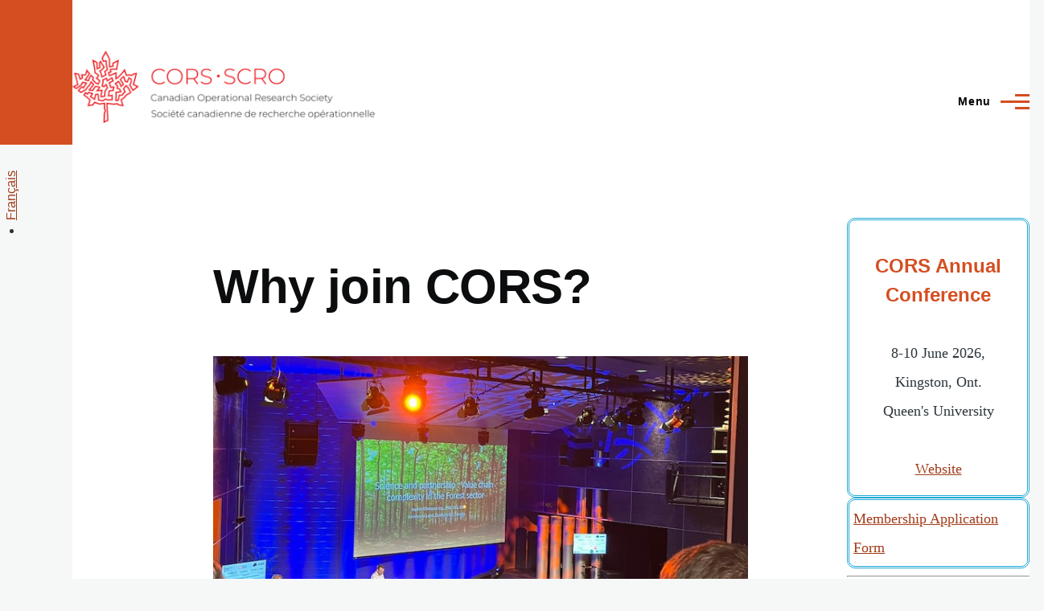

--- FILE ---
content_type: text/html; charset=UTF-8
request_url: https://cors.ca/?q=content/other-conferences
body_size: 7799
content:
<!DOCTYPE html>
<html lang="en" dir="ltr" style="--color--primary-hue:15;--color--primary-saturation:73%;--color--primary-lightness:48">
  <head>
    <meta charset="utf-8" />
<meta name="Generator" content="Drupal 10 (https://www.drupal.org)" />
<meta name="MobileOptimized" content="width" />
<meta name="HandheldFriendly" content="true" />
<meta name="viewport" content="width=device-width, initial-scale=1.0" />
<link rel="icon" href="/sites/default/files/favicon.ico" type="image/vnd.microsoft.icon" />
<link rel="alternate" hreflang="en" href="https://cors.ca/" />
<link rel="alternate" hreflang="fr" href="https://cors.ca/fr" />
<link rel="canonical" href="https://cors.ca/content/home" />
<link rel="shortlink" href="https://cors.ca/node/1" />

    <title>Home | Canadian Operational Research Society</title>
    <link rel="stylesheet" media="all" href="/sites/default/files/css/css_gjb6vCMfGezPg5_oJLGUELkljeW_sY_PYD1jM_JrEAc.css?delta=0&amp;language=en&amp;theme=olivero&amp;include=eJxtjlEOwyAMQy9Ey5FQChnNlpCO0FbcftU08bP-WNazLfn53rH2sFOAGLUm0uKHc8p0YFWfWRfgyVpnKnngAgdlaFdz2ioJ1D4io4QLVGcaCTgIJoJwjV_mH1oanGgqOEeVTQuWdlf8R3NbUdBZt4biFzB0B-Fp_quzaNr5h4LxdcFWPUPskdHf0g-diGVv" />
<link rel="stylesheet" media="all" href="//cdnjs.cloudflare.com/ajax/libs/font-awesome/6.6.0/css/all.min.css" />
<link rel="stylesheet" media="all" href="/sites/default/files/css/css_izyKuXsFUczFEA0lFo_XWtvSyYDvbUO8605hVWuKz24.css?delta=2&amp;language=en&amp;theme=olivero&amp;include=eJxtjlEOwyAMQy9Ey5FQChnNlpCO0FbcftU08bP-WNazLfn53rH2sFOAGLUm0uKHc8p0YFWfWRfgyVpnKnngAgdlaFdz2ioJ1D4io4QLVGcaCTgIJoJwjV_mH1oanGgqOEeVTQuWdlf8R3NbUdBZt4biFzB0B-Fp_quzaNr5h4LxdcFWPUPskdHf0g-diGVv" />
<link rel="stylesheet" media="all" href="/sites/default/files/css/css_S1Krf9xhtvkOtyFkVuNOwUA6CL18JHKDwb-Vd7WOUs8.css?delta=3&amp;language=en&amp;theme=olivero&amp;include=eJxtjlEOwyAMQy9Ey5FQChnNlpCO0FbcftU08bP-WNazLfn53rH2sFOAGLUm0uKHc8p0YFWfWRfgyVpnKnngAgdlaFdz2ioJ1D4io4QLVGcaCTgIJoJwjV_mH1oanGgqOEeVTQuWdlf8R3NbUdBZt4biFzB0B-Fp_quzaNr5h4LxdcFWPUPskdHf0g-diGVv" />

    
    
<link rel="preload" href="/core/themes/olivero/fonts/metropolis/Metropolis-Regular.woff2" as="font" type="font/woff2" crossorigin>
<link rel="preload" href="/core/themes/olivero/fonts/metropolis/Metropolis-SemiBold.woff2" as="font" type="font/woff2" crossorigin>
<link rel="preload" href="/core/themes/olivero/fonts/metropolis/Metropolis-Bold.woff2" as="font" type="font/woff2" crossorigin>
<link rel="preload" href="/core/themes/olivero/fonts/lora/lora-v14-latin-regular.woff2" as="font" type="font/woff2" crossorigin>
    <noscript><link rel="stylesheet" href="/core/themes/olivero/css/components/navigation/nav-primary-no-js.css?t5qd4u" />
</noscript>
  </head>
  <body class="path-frontpage page-node-type-page">
        <a href="#main-content" class="visually-hidden focusable skip-link">
      Skip to main content
    </a>
    
      <div class="dialog-off-canvas-main-canvas" data-off-canvas-main-canvas>
    
<div id="page-wrapper" class="page-wrapper">
  <div id="page">

          <header id="header" class="site-header" data-drupal-selector="site-header" role="banner">

                <div class="site-header__fixable" data-drupal-selector="site-header-fixable">
          <div class="site-header__initial">
            <button class="sticky-header-toggle" data-drupal-selector="sticky-header-toggle" role="switch" aria-controls="site-header__inner" aria-label="Sticky header" aria-checked="false">
              <span class="sticky-header-toggle__icon">
                <span></span>
                <span></span>
                <span></span>
              </span>
            </button>
          </div>

                    <div id="site-header__inner" class="site-header__inner" data-drupal-selector="site-header-inner">
            <div class="container site-header__inner__container">

              


<div id="block-olivero-site-branding" class="site-branding--bg-white site-branding block block-system block-system-branding-block">
  
    
    <div class="site-branding__inner">
          <a href="/" rel="home" class="site-branding__logo">
        <img src="/sites/default/files/logo_2.png" alt="Home" fetchpriority="high" />
      </a>
          </div>
</div>

<div class="header-nav-overlay" data-drupal-selector="header-nav-overlay"></div>


                              <div class="mobile-buttons" data-drupal-selector="mobile-buttons">
                  <button class="mobile-nav-button" data-drupal-selector="mobile-nav-button" aria-label="Main Menu" aria-controls="header-nav" aria-expanded="false">
                    <span class="mobile-nav-button__label">Menu</span>
                    <span class="mobile-nav-button__icon"></span>
                  </button>
                </div>

                <div id="header-nav" class="header-nav" data-drupal-selector="header-nav">
                  
<nav  id="block-olivero-main-menu" class="primary-nav block block-menu navigation menu--main" aria-labelledby="block-olivero-main-menu-menu" role="navigation">
            
  <h2 class="visually-hidden block__title" id="block-olivero-main-menu-menu">Main navigation</h2>
  
        


          
        
    <ul  class="menu primary-nav__menu primary-nav__menu--level-1" data-drupal-selector="primary-nav-menu--level-1">
            
                          
        
        
        <li class="primary-nav__menu-item primary-nav__menu-item--link primary-nav__menu-item--level-1">
                              
                      <a href="/index.php/" class="primary-nav__menu-link primary-nav__menu-link--link primary-nav__menu-link--level-1" data-drupal-selector="primary-nav-menu-link-has-children" data-drupal-link-system-path="&lt;front&gt;">            <span class="primary-nav__menu-link-inner primary-nav__menu-link-inner--level-1">Home</span>
          </a>

            
                  </li>
      
                          
        
        
        <li class="primary-nav__menu-item primary-nav__menu-item--link primary-nav__menu-item--level-1 primary-nav__menu-item--has-children" data-drupal-selector="primary-nav-menu-item-has-children">
                              
                      <a href="/index.php/content/about-cors" class="primary-nav__menu-link primary-nav__menu-link--link primary-nav__menu-link--level-1 primary-nav__menu-link--has-children" data-drupal-selector="primary-nav-menu-link-has-children" data-drupal-link-system-path="node/6">            <span class="primary-nav__menu-link-inner primary-nav__menu-link-inner--level-1">The Society</span>
          </a>

                                                        
                <button class="primary-nav__button-toggle" data-drupal-selector="primary-nav-submenu-toggle-button" aria-controls="primary-menu-item-12" aria-expanded="false" aria-hidden="true" tabindex="-1">
                  <span class="visually-hidden">The Society sub-navigation</span>
                  <span class="icon--menu-toggle"></span>
                </button>
              
                                      
              <span data-drupal-selector="primary-nav-menu-🥕" class="primary-nav__menu-🥕"></span>
    
    <ul  class="menu primary-nav__menu primary-nav__menu--level-2" data-drupal-selector="primary-nav-menu--level-2" id="primary-menu-item-12">
            
                          
        
        
        <li class="primary-nav__menu-item primary-nav__menu-item--link primary-nav__menu-item--level-2">
                              
                      <a href="/index.php/content/about-cors" class="primary-nav__menu-link primary-nav__menu-link--link primary-nav__menu-link--level-2" data-drupal-link-system-path="node/6">            <span class="primary-nav__menu-link-inner primary-nav__menu-link-inner--level-2">About CORS</span>
          </a>

            
                  </li>
      
                          
        
        
        <li class="primary-nav__menu-item primary-nav__menu-item--link primary-nav__menu-item--level-2">
                              
                      <a href="/index.php/content/why-join" class="primary-nav__menu-link primary-nav__menu-link--link primary-nav__menu-link--level-2" data-drupal-link-system-path="node/5">            <span class="primary-nav__menu-link-inner primary-nav__menu-link-inner--level-2">Why Join?</span>
          </a>

            
                  </li>
      
                          
        
        
        <li class="primary-nav__menu-item primary-nav__menu-item--link primary-nav__menu-item--level-2">
                              
                      <a href="/index.php/content/%C3%A9quit%C3%A9-diversit%C3%A9-et-inclusion" class="primary-nav__menu-link primary-nav__menu-link--link primary-nav__menu-link--level-2" data-drupal-link-system-path="node/7">            <span class="primary-nav__menu-link-inner primary-nav__menu-link-inner--level-2">Equity, Diversity, and Inclusion</span>
          </a>

            
                  </li>
      
                          
        
        
        <li class="primary-nav__menu-item primary-nav__menu-item--link primary-nav__menu-item--level-2">
                              
                      <a href="/index.php/content/cors-administration" class="primary-nav__menu-link primary-nav__menu-link--link primary-nav__menu-link--level-2" data-drupal-link-system-path="node/64">            <span class="primary-nav__menu-link-inner primary-nav__menu-link-inner--level-2">Society Officers</span>
          </a>

            
                  </li>
      
                          
        
        
        <li class="primary-nav__menu-item primary-nav__menu-item--link primary-nav__menu-item--level-2">
                              
                      <a href="/index.php/content/past-presidents" class="primary-nav__menu-link primary-nav__menu-link--link primary-nav__menu-link--level-2" data-drupal-link-system-path="node/74">            <span class="primary-nav__menu-link-inner primary-nav__menu-link-inner--level-2">Past Presidents</span>
          </a>

            
                  </li>
      
                          
        
        
        <li class="primary-nav__menu-item primary-nav__menu-item--link primary-nav__menu-item--level-2">
                              
                      <a href="/index.php/content/or-programs" class="primary-nav__menu-link primary-nav__menu-link--link primary-nav__menu-link--level-2" data-drupal-link-system-path="node/73">            <span class="primary-nav__menu-link-inner primary-nav__menu-link-inner--level-2">OR Programs</span>
          </a>

            
                  </li>
      
                          
        
        
        <li class="primary-nav__menu-item primary-nav__menu-item--link primary-nav__menu-item--level-2">
                              
                      <a href="/index.php/content/library" class="primary-nav__menu-link primary-nav__menu-link--link primary-nav__menu-link--level-2" data-drupal-link-system-path="node/75">            <span class="primary-nav__menu-link-inner primary-nav__menu-link-inner--level-2">Library</span>
          </a>

            
                  </li>
          </ul>
  
            
                  </li>
      
                          
        
        
        <li class="primary-nav__menu-item primary-nav__menu-item--link primary-nav__menu-item--level-1">
                              
                      <a href="/index.php/content/communities" class="primary-nav__menu-link primary-nav__menu-link--link primary-nav__menu-link--level-1" data-drupal-selector="primary-nav-menu-link-has-children" data-drupal-link-system-path="node/79">            <span class="primary-nav__menu-link-inner primary-nav__menu-link-inner--level-1">Communities</span>
          </a>

            
                  </li>
      
                          
        
        
        <li class="primary-nav__menu-item primary-nav__menu-item--link primary-nav__menu-item--level-1 primary-nav__menu-item--has-children" data-drupal-selector="primary-nav-menu-item-has-children">
                              
                      <a href="/index.php/content/cors-membership" class="primary-nav__menu-link primary-nav__menu-link--link primary-nav__menu-link--level-1 primary-nav__menu-link--has-children" data-drupal-selector="primary-nav-menu-link-has-children" data-drupal-link-system-path="node/78">            <span class="primary-nav__menu-link-inner primary-nav__menu-link-inner--level-1">Membership</span>
          </a>

                                                        
                <button class="primary-nav__button-toggle" data-drupal-selector="primary-nav-submenu-toggle-button" aria-controls="primary-menu-item-1234" aria-expanded="false" aria-hidden="true" tabindex="-1">
                  <span class="visually-hidden">Membership sub-navigation</span>
                  <span class="icon--menu-toggle"></span>
                </button>
              
                                      
              <span data-drupal-selector="primary-nav-menu-🥕" class="primary-nav__menu-🥕"></span>
    
    <ul  class="menu primary-nav__menu primary-nav__menu--level-2" data-drupal-selector="primary-nav-menu--level-2" id="primary-menu-item-1234">
            
                          
        
        
        <li class="primary-nav__menu-item primary-nav__menu-item--link primary-nav__menu-item--level-2">
                              
                      <a href="/index.php/content/cors-membership" class="primary-nav__menu-link primary-nav__menu-link--link primary-nav__menu-link--level-2" data-drupal-link-system-path="node/78">            <span class="primary-nav__menu-link-inner primary-nav__menu-link-inner--level-2">CORS Membership</span>
          </a>

            
                  </li>
      
                          
        
        
        <li class="primary-nav__menu-item primary-nav__menu-item--link primary-nav__menu-item--level-2">
                              
                      <a href="/index.php/content/become-member" title="Become a Member" class="primary-nav__menu-link primary-nav__menu-link--link primary-nav__menu-link--level-2" data-drupal-link-system-path="node/2246">            <span class="primary-nav__menu-link-inner primary-nav__menu-link-inner--level-2">Become a Member</span>
          </a>

            
                  </li>
      
                          
        
        
        <li class="primary-nav__menu-item primary-nav__menu-item--link primary-nav__menu-item--level-2">
                              
                      <a href="/index.php/content/cors-mailing-list" class="primary-nav__menu-link primary-nav__menu-link--link primary-nav__menu-link--level-2" data-drupal-link-system-path="node/80">            <span class="primary-nav__menu-link-inner primary-nav__menu-link-inner--level-2">Mailing List</span>
          </a>

            
                  </li>
          </ul>
  
            
                  </li>
      
                          
        
        
        <li class="primary-nav__menu-item primary-nav__menu-item--link primary-nav__menu-item--level-1 primary-nav__menu-item--has-children" data-drupal-selector="primary-nav-menu-item-has-children">
                              
                      <a href="/index.php/content/student-members" class="primary-nav__menu-link primary-nav__menu-link--link primary-nav__menu-link--level-1 primary-nav__menu-link--has-children" data-drupal-selector="primary-nav-menu-link-has-children" data-drupal-link-system-path="node/2269">            <span class="primary-nav__menu-link-inner primary-nav__menu-link-inner--level-1">Students</span>
          </a>

                                                        
                <button class="primary-nav__button-toggle" data-drupal-selector="primary-nav-submenu-toggle-button" aria-controls="primary-menu-item-12345" aria-expanded="false" aria-hidden="true" tabindex="-1">
                  <span class="visually-hidden">Students sub-navigation</span>
                  <span class="icon--menu-toggle"></span>
                </button>
              
                                      
              <span data-drupal-selector="primary-nav-menu-🥕" class="primary-nav__menu-🥕"></span>
    
    <ul  class="menu primary-nav__menu primary-nav__menu--level-2" data-drupal-selector="primary-nav-menu--level-2" id="primary-menu-item-12345">
            
                          
        
        
        <li class="primary-nav__menu-item primary-nav__menu-item--link primary-nav__menu-item--level-2">
                              
                      <a href="/index.php/content/student-members" class="primary-nav__menu-link primary-nav__menu-link--link primary-nav__menu-link--level-2" data-drupal-link-system-path="node/2269">            <span class="primary-nav__menu-link-inner primary-nav__menu-link-inner--level-2">Student Members</span>
          </a>

            
                  </li>
      
                          
        
        
        <li class="primary-nav__menu-item primary-nav__menu-item--link primary-nav__menu-item--level-2">
                              
                      <a href="/index.php/content/cors-diploma" class="primary-nav__menu-link primary-nav__menu-link--link primary-nav__menu-link--level-2" data-drupal-link-system-path="node/1050">            <span class="primary-nav__menu-link-inner primary-nav__menu-link-inner--level-2">CORS Diploma</span>
          </a>

            
                  </li>
      
                          
        
        
        <li class="primary-nav__menu-item primary-nav__menu-item--link primary-nav__menu-item--level-2">
                              
                      <a href="/index.php/content/student-member-leadership-award" class="primary-nav__menu-link primary-nav__menu-link--link primary-nav__menu-link--level-2" data-drupal-link-system-path="node/2322">            <span class="primary-nav__menu-link-inner primary-nav__menu-link-inner--level-2">Student Member Leadership Award</span>
          </a>

            
                  </li>
      
                          
        
        
        <li class="primary-nav__menu-item primary-nav__menu-item--link primary-nav__menu-item--level-2">
                              
                      <a href="/index.php/content/student-chapter-recognition" class="primary-nav__menu-link primary-nav__menu-link--link primary-nav__menu-link--level-2" data-drupal-link-system-path="node/2323">            <span class="primary-nav__menu-link-inner primary-nav__menu-link-inner--level-2">Student Chapter Recognition</span>
          </a>

            
                  </li>
      
                          
        
        
        <li class="primary-nav__menu-item primary-nav__menu-item--link primary-nav__menu-item--level-2">
                              
                      <a href="/index.php/content/student-paper-competition" class="primary-nav__menu-link primary-nav__menu-link--link primary-nav__menu-link--level-2" data-drupal-link-system-path="node/2181">            <span class="primary-nav__menu-link-inner primary-nav__menu-link-inner--level-2">Student Paper Competition</span>
          </a>

            
                  </li>
      
                          
        
        
        <li class="primary-nav__menu-item primary-nav__menu-item--link primary-nav__menu-item--level-2">
                              
                      <a href="/index.php/content/graduate-student-funding-attend-cors-conferences" class="primary-nav__menu-link primary-nav__menu-link--link primary-nav__menu-link--level-2" data-drupal-link-system-path="node/1052">            <span class="primary-nav__menu-link-inner primary-nav__menu-link-inner--level-2">Graduate Student Funding</span>
          </a>

            
                  </li>
      
                          
        
        
        <li class="primary-nav__menu-item primary-nav__menu-item--link primary-nav__menu-item--level-2">
                              
                      <a href="/index.php/content/sig-student-competitions" class="primary-nav__menu-link primary-nav__menu-link--link primary-nav__menu-link--level-2" data-drupal-link-system-path="node/2324">            <span class="primary-nav__menu-link-inner primary-nav__menu-link-inner--level-2">SIG Student Competitions</span>
          </a>

            
                  </li>
          </ul>
  
            
                  </li>
      
                          
        
        
        <li class="primary-nav__menu-item primary-nav__menu-item--link primary-nav__menu-item--level-1 primary-nav__menu-item--has-children" data-drupal-selector="primary-nav-menu-item-has-children">
                              
                      <a href="/index.php/content/prizes-awards-funding" class="primary-nav__menu-link primary-nav__menu-link--link primary-nav__menu-link--level-1 primary-nav__menu-link--has-children" data-drupal-selector="primary-nav-menu-link-has-children" data-drupal-link-system-path="node/2320">            <span class="primary-nav__menu-link-inner primary-nav__menu-link-inner--level-1">Prizes, Awards, &amp; Funding</span>
          </a>

                                                        
                <button class="primary-nav__button-toggle" data-drupal-selector="primary-nav-submenu-toggle-button" aria-controls="primary-menu-item-123456" aria-expanded="false" aria-hidden="true" tabindex="-1">
                  <span class="visually-hidden">Prizes, Awards, &amp; Funding sub-navigation</span>
                  <span class="icon--menu-toggle"></span>
                </button>
              
                                      
              <span data-drupal-selector="primary-nav-menu-🥕" class="primary-nav__menu-🥕"></span>
    
    <ul  class="menu primary-nav__menu primary-nav__menu--level-2" data-drupal-selector="primary-nav-menu--level-2" id="primary-menu-item-123456">
            
                          
        
        
        <li class="primary-nav__menu-item primary-nav__menu-item--link primary-nav__menu-item--level-2">
                              
                      <a href="/index.php/content/harold-larnder-prize" class="primary-nav__menu-link primary-nav__menu-link--link primary-nav__menu-link--level-2" data-drupal-link-system-path="node/682">            <span class="primary-nav__menu-link-inner primary-nav__menu-link-inner--level-2">Harold Larnder Prize</span>
          </a>

            
                  </li>
      
                          
        
        
        <li class="primary-nav__menu-item primary-nav__menu-item--link primary-nav__menu-item--level-2">
                              
                      <a href="/index.php/content/omond-solandt-award" class="primary-nav__menu-link primary-nav__menu-link--link primary-nav__menu-link--level-2" data-drupal-link-system-path="node/683">            <span class="primary-nav__menu-link-inner primary-nav__menu-link-inner--level-2">Omond Solandt Award</span>
          </a>

            
                  </li>
      
                          
        
        
        <li class="primary-nav__menu-item primary-nav__menu-item--link primary-nav__menu-item--level-2">
                              
                      <a href="/index.php/content/award-merit-0" class="primary-nav__menu-link primary-nav__menu-link--link primary-nav__menu-link--level-2" data-drupal-link-system-path="node/684">            <span class="primary-nav__menu-link-inner primary-nav__menu-link-inner--level-2">Award of Merit</span>
          </a>

            
                  </li>
      
                          
        
        
        <li class="primary-nav__menu-item primary-nav__menu-item--link primary-nav__menu-item--level-2">
                              
                      <a href="/index.php/content/eldon-gunn-service-award" title="Eldon Gunn Service Award" class="primary-nav__menu-link primary-nav__menu-link--link primary-nav__menu-link--level-2" data-drupal-link-system-path="node/1735">            <span class="primary-nav__menu-link-inner primary-nav__menu-link-inner--level-2">Eldon Gunn Service Award</span>
          </a>

            
                  </li>
      
                          
        
        
        <li class="primary-nav__menu-item primary-nav__menu-item--link primary-nav__menu-item--level-2">
                              
                      <a href="/index.php/content/edi-excellence-award" class="primary-nav__menu-link primary-nav__menu-link--link primary-nav__menu-link--level-2" data-drupal-link-system-path="node/2321">            <span class="primary-nav__menu-link-inner primary-nav__menu-link-inner--level-2">EDI Excellence Award</span>
          </a>

            
                  </li>
      
                          
        
        
        <li class="primary-nav__menu-item primary-nav__menu-item--link primary-nav__menu-item--level-2">
                              
                      <a href="/index.php/content/edi-event-fund" class="primary-nav__menu-link primary-nav__menu-link--link primary-nav__menu-link--level-2" data-drupal-link-system-path="node/2319">            <span class="primary-nav__menu-link-inner primary-nav__menu-link-inner--level-2">EDI Event Fund</span>
          </a>

            
                  </li>
      
                          
        
        
        <li class="primary-nav__menu-item primary-nav__menu-item--link primary-nav__menu-item--level-2">
                              
                      <a href="/index.php/content/practice-prize-competition" class="primary-nav__menu-link primary-nav__menu-link--link primary-nav__menu-link--level-2" data-drupal-link-system-path="node/1736">            <span class="primary-nav__menu-link-inner primary-nav__menu-link-inner--level-2">Practice Prize Competition</span>
          </a>

            
                  </li>
      
                          
        
        
        <li class="primary-nav__menu-item primary-nav__menu-item--link primary-nav__menu-item--level-2">
                              
                      <a href="/index.php/content/travelling-speakers-program" class="primary-nav__menu-link primary-nav__menu-link--link primary-nav__menu-link--level-2" data-drupal-link-system-path="node/2318">            <span class="primary-nav__menu-link-inner primary-nav__menu-link-inner--level-2">Travelling Speakers Program</span>
          </a>

            
                  </li>
          </ul>
  
            
                  </li>
      
                          
        
        
        <li class="primary-nav__menu-item primary-nav__menu-item--link primary-nav__menu-item--level-1 primary-nav__menu-item--has-children" data-drupal-selector="primary-nav-menu-item-has-children">
                              
                      <a href="/index.php/content/cors-annual-conferences" class="primary-nav__menu-link primary-nav__menu-link--link primary-nav__menu-link--level-1 primary-nav__menu-link--has-children" data-drupal-selector="primary-nav-menu-link-has-children" data-drupal-link-system-path="node/679">            <span class="primary-nav__menu-link-inner primary-nav__menu-link-inner--level-1">Conferences</span>
          </a>

                                                        
                <button class="primary-nav__button-toggle" data-drupal-selector="primary-nav-submenu-toggle-button" aria-controls="primary-menu-item-1234567" aria-expanded="false" aria-hidden="true" tabindex="-1">
                  <span class="visually-hidden">Conferences sub-navigation</span>
                  <span class="icon--menu-toggle"></span>
                </button>
              
                                      
              <span data-drupal-selector="primary-nav-menu-🥕" class="primary-nav__menu-🥕"></span>
    
    <ul  class="menu primary-nav__menu primary-nav__menu--level-2" data-drupal-selector="primary-nav-menu--level-2" id="primary-menu-item-1234567">
            
                          
        
        
        <li class="primary-nav__menu-item primary-nav__menu-item--link primary-nav__menu-item--level-2">
                              
                      <a href="/index.php/content/cors-annual-conferences" class="primary-nav__menu-link primary-nav__menu-link--link primary-nav__menu-link--level-2" data-drupal-link-system-path="node/679">            <span class="primary-nav__menu-link-inner primary-nav__menu-link-inner--level-2">CORS Annual Conferences</span>
          </a>

            
                  </li>
      
                          
        
        
        <li class="primary-nav__menu-item primary-nav__menu-item--link primary-nav__menu-item--level-2">
                              
                      <a href="/index.php/content/other-conferences" class="primary-nav__menu-link primary-nav__menu-link--link primary-nav__menu-link--level-2" data-drupal-link-system-path="node/680">            <span class="primary-nav__menu-link-inner primary-nav__menu-link-inner--level-2">Other Conferences</span>
          </a>

            
                  </li>
          </ul>
  
            
                  </li>
      
                          
        
        
        <li class="primary-nav__menu-item primary-nav__menu-item--link primary-nav__menu-item--level-1 primary-nav__menu-item--has-children" data-drupal-selector="primary-nav-menu-item-has-children">
                              
                      <a href="/index.php/content/micro-events-0" class="primary-nav__menu-link primary-nav__menu-link--link primary-nav__menu-link--level-1 primary-nav__menu-link--has-children" data-drupal-selector="primary-nav-menu-link-has-children" data-drupal-link-system-path="node/1733">            <span class="primary-nav__menu-link-inner primary-nav__menu-link-inner--level-1">Events</span>
          </a>

                                                        
                <button class="primary-nav__button-toggle" data-drupal-selector="primary-nav-submenu-toggle-button" aria-controls="primary-menu-item-12345678" aria-expanded="false" aria-hidden="true" tabindex="-1">
                  <span class="visually-hidden">Events sub-navigation</span>
                  <span class="icon--menu-toggle"></span>
                </button>
              
                                      
              <span data-drupal-selector="primary-nav-menu-🥕" class="primary-nav__menu-🥕"></span>
    
    <ul  class="menu primary-nav__menu primary-nav__menu--level-2" data-drupal-selector="primary-nav-menu--level-2" id="primary-menu-item-12345678">
            
                          
        
        
        <li class="primary-nav__menu-item primary-nav__menu-item--link primary-nav__menu-item--level-2">
                              
                      <a href="/index.php/content/micro-events-0" class="primary-nav__menu-link primary-nav__menu-link--link primary-nav__menu-link--level-2" data-drupal-link-system-path="node/1733">            <span class="primary-nav__menu-link-inner primary-nav__menu-link-inner--level-2">Micro Events</span>
          </a>

            
                  </li>
          </ul>
  
            
                  </li>
      
                          
        
        
        <li class="primary-nav__menu-item primary-nav__menu-item--link primary-nav__menu-item--level-1 primary-nav__menu-item--has-children" data-drupal-selector="primary-nav-menu-item-has-children">
                              
                      <a href="/index.php/content/infor" class="primary-nav__menu-link primary-nav__menu-link--link primary-nav__menu-link--level-1 primary-nav__menu-link--has-children" data-drupal-selector="primary-nav-menu-link-has-children" data-drupal-link-system-path="node/77">            <span class="primary-nav__menu-link-inner primary-nav__menu-link-inner--level-1">Publications</span>
          </a>

                                                        
                <button class="primary-nav__button-toggle" data-drupal-selector="primary-nav-submenu-toggle-button" aria-controls="primary-menu-item-123456789" aria-expanded="false" aria-hidden="true" tabindex="-1">
                  <span class="visually-hidden">Publications sub-navigation</span>
                  <span class="icon--menu-toggle"></span>
                </button>
              
                                      
              <span data-drupal-selector="primary-nav-menu-🥕" class="primary-nav__menu-🥕"></span>
    
    <ul  class="menu primary-nav__menu primary-nav__menu--level-2" data-drupal-selector="primary-nav-menu--level-2" id="primary-menu-item-123456789">
            
                          
        
        
        <li class="primary-nav__menu-item primary-nav__menu-item--link primary-nav__menu-item--level-2">
                              
                      <a href="/index.php/content/infor" class="primary-nav__menu-link primary-nav__menu-link--link primary-nav__menu-link--level-2" data-drupal-link-system-path="node/77">            <span class="primary-nav__menu-link-inner primary-nav__menu-link-inner--level-2">INFOR</span>
          </a>

            
                  </li>
      
                          
        
        
        <li class="primary-nav__menu-item primary-nav__menu-item--link primary-nav__menu-item--level-2">
                              
                      <a href="/index.php/content/cors-bulletin" class="primary-nav__menu-link primary-nav__menu-link--link primary-nav__menu-link--level-2" data-drupal-link-system-path="node/76">            <span class="primary-nav__menu-link-inner primary-nav__menu-link-inner--level-2">CORS Bulletin</span>
          </a>

            
                  </li>
          </ul>
  
            
                  </li>
      
                          
        
        
        <li class="primary-nav__menu-item primary-nav__menu-item--link primary-nav__menu-item--level-1">
                              
                      <a href="/index.php/contact" class="primary-nav__menu-link primary-nav__menu-link--link primary-nav__menu-link--level-1" data-drupal-selector="primary-nav-menu-link-has-children" data-drupal-link-system-path="node/4">            <span class="primary-nav__menu-link-inner primary-nav__menu-link-inner--level-1">Connect</span>
          </a>

            
                  </li>
          </ul>
  


  </nav>


                  


                </div>
                          </div>
          </div>
        </div>
      </header>
    
    <div id="main-wrapper" class="layout-main-wrapper layout-container">
      <div id="main" class="layout-main">
        <div class="main-content">
          <a id="main-content" tabindex="-1"></a>
          
          <div class="main-content__container container">
            

  <div class="region region--highlighted grid-full layout--pass--content-medium">
    <div data-drupal-messages-fallback class="hidden messages-list"></div>

  </div>

            

                          <div class="sidebar-grid grid-full">
                <main role="main" class="site-main">
                  


                  

  <div class="region region--content grid-full layout--pass--content-medium" id="content">
    

<div id="block-olivero-content" class="block block-system block-system-main-block">
  
    
      <div class="block__content">
      

<article data-history-node-id="1" class="node node--type-page node--view-mode-full">
  <header class="">
    
          
      </header>
  <div class="node__content">
        
            <div class="text-content clearfix field field--name-body field--type-text-with-summary field--label-hidden field__item"><!---
<p>
                                    <div class="view view-front-page-collapsible-intro view-id-front_page_collapsible_intro view-display-id-intro_block_en js-view-dom-id-fb4b2f16cdfe2fa780fd6da8ea053dcdc93fc57affda3ca2380321ee7733cf24">
  
    
      
      <div class="view-content">
            <div class="views-row">
          <div class="views-row">
    <div class="views-field views-field-title views-accordion-header js-views-accordion-header-fb4b2f16cdfe2fa780fd6da8ea053dcdc93fc57affda3ca2380321ee7733cf24"><span class="field-content">What is Operational Research?</span></div><div class="views-field views-field-field-cotex-collapsed-text"><div class="field-content"><h3>What is Operational Research?</h3><p>Operational research (OR), also called operations research, applies systematic analytic techniques to improve decision-making. The terms analytics, management science, and operations management are commonly used interchangeably with OR. OR is found anywhere decisions must be made: transportation, logistics, telecommunications, healthcare, environment, finance, energy, and more.</p><p>OR uses math, computing, engineering, and business skills to develop efficient and effective solutions to both small and large problems. Careers in OR span a wide variety of industries, the most common of which are supply chain management, logistics, telecommunications, healthcare, government, academia, military, and energy. Operations researchers generally are strong in both quantitative and interpersonal skills.</p></div></div>
  </div>
      <div class="views-row">
    <div class="views-field views-field-title views-accordion-header js-views-accordion-header-fb4b2f16cdfe2fa780fd6da8ea053dcdc93fc57affda3ca2380321ee7733cf24"><span class="field-content">Why join CORS?</span></div><div class="views-field views-field-field-cotex-collapsed-text"><div class="field-content"><h3>Why join CORS?</h3><p>If you are a part of the world of operations research, operations management, or analytics, whether as an academic or as a practitioner in industry, involvement in a professional society can take your work to the next level. While there are multiple OR societies outside Canada, CORS offers unique opportunities for its members. As a member of CORS, you will be able to grow your network of Canadian contacts and learn about current ground-breaking advancements developed by Canadian researchers. Members receive discounted registration fees for our annual conference. Members also gain access to the <a href="../content/infor">INFOR</a> journal, the ISI-listed journal of CORS, and the <a href="../content/cors-bulletin">CORS Bulletin</a>, a newsletter of the Society and related activities. We additionally have <a href="../content/communities">specialized communities</a> of local sections, student chapters, and special interest groups (SIGs), through which you and your research can gain visibility. Our members-only <a href="../content/cors-mailing-list">Mailing List</a> provides immediate notification of new job opportunities and other announcements of interest to CORS members.</p></div></div>
  </div>

  </div>

    </div>
  
          </div>

</p>
---><h1>Why join CORS?</h1><p><div class="view view-view-frontpage-slideshow view-id-view_frontpage_slideshow view-display-id-default js-view-dom-id-63de08dd472affa01b2b0b30dd9558f977e6ad75c0d28117f3f36bb6ad076be9">
  
    
      
      <div class="view-content">
        <div class="skin-default">
    
    <div id="views_slideshow_cycle_main_-default" class="views_slideshow_cycle_main views_slideshow_main">
    <div id="views_slideshow_cycle_teaser_section_-default"  class="views_slideshow_cycle_teaser_section">
     <div id="views_slideshow_cycle_div_-default_0"  class="views_slideshow_cycle_slide views_slideshow_slide views-row-1 views-row-odd">
      <div  class="views-row views-row-0 views-row-odd views-row-first">
  <div class="views-field views-field-field-slide-image"><div class="field-content">  <img loading="eager" src="/sites/default/files/pictures/slideshow/slide_1.jpg" width="720" height="400" alt="" />

</div></div>
</div>

  </div>

     <div id="views_slideshow_cycle_div_-default_1"  class="views_slideshow_cycle_slide views_slideshow_slide views-row-2 views_slideshow_cycle_hidden views-row-even">
      <div  class="views-row views-row-1 views-row-even">
  <div class="views-field views-field-field-slide-image"><div class="field-content">  <img loading="eager" src="/sites/default/files/pictures/slideshow/slide_2.jpg" width="720" height="400" alt="" />

</div></div>
</div>

  </div>

     <div id="views_slideshow_cycle_div_-default_2"  class="views_slideshow_cycle_slide views_slideshow_slide views-row-3 views_slideshow_cycle_hidden views-row-odd">
      <div  class="views-row views-row-2 views-row-odd">
  <div class="views-field views-field-field-slide-image"><div class="field-content">  <img loading="eager" src="/sites/default/files/pictures/slideshow/slide_3.jpg" width="720" height="400" alt="" />

</div></div>
</div>

  </div>

     <div id="views_slideshow_cycle_div_-default_3"  class="views_slideshow_cycle_slide views_slideshow_slide views-row-4 views_slideshow_cycle_hidden views-row-even">
      <div  class="views-row views-row-3 views-row-even">
  <div class="views-field views-field-field-slide-image"><div class="field-content">  <img loading="eager" src="/sites/default/files/pictures/slideshow/slide_5.jpg" width="720" height="400" alt="" />

</div></div>
</div>

  </div>

     <div id="views_slideshow_cycle_div_-default_4"  class="views_slideshow_cycle_slide views_slideshow_slide views-row-5 views_slideshow_cycle_hidden views-row-odd">
      <div  class="views-row views-row-4 views-row-odd">
  <div class="views-field views-field-field-slide-image"><div class="field-content">  <img loading="eager" src="/sites/default/files/pictures/slideshow/slide_6.jpg" width="720" height="400" alt="" />

</div></div>
</div>

  </div>

     <div id="views_slideshow_cycle_div_-default_5"  class="views_slideshow_cycle_slide views_slideshow_slide views-row-6 views_slideshow_cycle_hidden views-row-even">
      <div  class="views-row views-row-5 views-row-even">
  <div class="views-field views-field-field-slide-image"><div class="field-content">  <img loading="eager" src="/sites/default/files/pictures/slideshow/slide_7.jpg" width="720" height="400" alt="" />

</div></div>
</div>

  </div>

     <div id="views_slideshow_cycle_div_-default_6"  class="views_slideshow_cycle_slide views_slideshow_slide views-row-7 views_slideshow_cycle_hidden views-row-odd">
      <div  class="views-row views-row-6 views-row-odd views-row-last">
  <div class="views-field views-field-field-slide-image"><div class="field-content">  <img loading="eager" src="/sites/default/files/pictures/slideshow/slide_8.jpg" width="720" height="400" alt="" />

</div></div>
</div>

  </div>

  </div>

</div>


        </div>

    </div>
  
          </div>
</p><p>If you are a part of the world of operations research, operations management, or analytics, whether as an academic or as a practitioner in industry, involvement in a professional society can take your work to the next level. While there are multiple OR societies outside Canada, CORS offers unique opportunities for its members. As a member of CORS, you will be able to grow your network of Canadian contacts and learn about current ground-breaking advancements developed by Canadian researchers. Members receive discounted registration fees for our annual conference. Members also gain access to the <a href="../content/infor">INFOR</a> journal, the ISI-listed journal of CORS, and the <a href="../content/cors-bulletin">CORS Bulletin</a>, a newsletter of the Society and related activities. We additionally have <a href="../content/communities">specialized communities</a> of local sections, student chapters, and special interest groups (SIGs), through which you and your research can gain visibility. Our members-only <a href="../content/cors-mailing-list">Mailing List</a> provides immediate notification of new job opportunities and other announcements of interest to CORS members.</p><p>&nbsp;</p><div style="border-radius:10px;border:3px double #21a8d5;padding:15px;text-align:center;"><h3>Obtain a <a href="../content/cors-diploma">CORS Diploma</a></h3></div><p>&nbsp;</p><div style="border-radius:10px;border:3px double #21a8d5;padding:15px;text-align:center;"><h3>Participate in <a href="../content/micro-events-0">Micro Events</a></h3></div></div>
      
  </div>
  </article>

    </div>
  </div>

  </div>

                </main>

                


  <aside class="region region--sidebar">
    

<div id="block-olivero-corsconferenceen-2" class="block block-block-content block-block-content1a8b6f85-3f4b-4a43-8afd-f7dbbb477949">
  
    
      <div class="block__content">
      
            <div class="text-content clearfix field field--name-body field--type-text-with-summary field--label-hidden field__item"><div style="border-radius:10px;border:3px double #21a8d5;padding:15px;text-align:center;"><h3 style="color:#d54e21;">CORS Annual Conference</h3><p>8-10 June 2026, Kingston, Ont.<br>Queen's University</p><p><a href="https://site.pheedloop.com/event/cors2026/home">Website</a></p></div></div>
      
    </div>
  </div>


<div id="block-olivero-membershiponlineregistrationrenewalupdateblock" class="block block-block-content block-block-content8eb90037-ddd9-4e9a-8ead-3edb1b0694a6">
  
    
      <div class="block__content">
      
            <div class="text-content clearfix field field--name-body field--type-text-with-summary field--label-hidden field__item"><div style="border-radius:10px;border:3px double #21a8d5;list-style:none;padding:5px;"><a href="https://cors.ca/member/en/membership/online.php" target="_blank">Membership Application Form</a>&nbsp;</div><hr><div style="border-radius:10px;border:3px double #21a8d5;list-style:none;padding:5px;"><a href="https://cors.ca/member/en/membership/renewal.php" target="_blank">Membership Renewal Form</a>&nbsp;</div><hr><div style="border-radius:10px;border:3px double #21a8d5;list-style:none;padding:5px;"><a href="https://cors.ca/member/en/membership/update.php" target="_blank">Update Your Contacts and Join SIG</a>&nbsp;</div><hr><div style="border-radius:10px;border:3px double #21a8d5;list-style:none;padding:5px;"><a href="https://cors.ca/member/en/membership/i_member.php" target="_blank">Membership Directory</a></div></div>
      
    </div>
  </div>


<div id="block-olivero-whatisoperationalresearchtextblock" class="block block-block-content block-block-contente9c9f9cb-38a6-4b8b-82f1-246c0469bd30">
  
    
      <div class="block__content">
      
            <div class="text-content clearfix field field--name-body field--type-text-with-summary field--label-hidden field__item"><h3>What is Operational Research?</h3><p>Operational research (OR), also called operations research, applies systematic analytic techniques to improve decision-making. The terms analytics, management science, and operations management are commonly used interchangeably with OR. OR is found anywhere decisions must be made: transportation, logistics, telecommunications, healthcare, environment, finance, energy, and more.</p><p>OR uses math, computing, engineering, and business skills to develop efficient and effective solutions to both small and large problems. Careers in OR span a wide variety of industries, the most common of which are supply chain management, logistics, telecommunications, healthcare, government, academia, military, and energy. Operations researchers generally are strong in both quantitative and interpersonal skills.</p></div>
      
    </div>
  </div>

  </aside>

              </div>
                        
          </div>
        </div>
        <div class="social-bar">
          
<div class="social-bar__inner fixable">
  <div class="rotate">
    

<div class="language-switcher-language-url block block-language block-language-blocklanguage-interface" id="block-olivero-languageswitcher" role="navigation">
  
    
      <div class="block__content">
      <ul class="links">
          <li hreflang="en" data-drupal-link-query="{&quot;q&quot;:&quot;content\/other-conferences&quot;}" data-drupal-link-system-path="&lt;front&gt;" class="is-active" aria-current="page"><a href="/?q=content/other-conferences" class="language-link is-active" hreflang="en" data-drupal-link-query="{&quot;q&quot;:&quot;content\/other-conferences&quot;}" data-drupal-link-system-path="&lt;front&gt;" aria-current="page">English</a></li>
          <li hreflang="fr" data-drupal-link-query="{&quot;q&quot;:&quot;content\/other-conferences&quot;}" data-drupal-link-system-path="&lt;front&gt;"><a href="/fr?q=content/other-conferences" class="language-link" hreflang="fr" data-drupal-link-query="{&quot;q&quot;:&quot;content\/other-conferences&quot;}" data-drupal-link-system-path="&lt;front&gt;">Français</a></li>
      </ul>
    </div>
  </div>

  </div>
</div>

        </div>
      </div>
    </div>

    <footer class="site-footer">
      <div class="site-footer__inner container">
        

  <div class="region region--footer-top grid-full layout--pass--content-medium">
    <div class="region--footer_top__inner">
      

<div id="block-olivero-socialmedialinks-2" class="block-social-media-links block block-social-media-links-block">
  
    
      <div class="block__content">
      

<ul class="social-media-links--platforms platforms inline horizontal">
      <li>
      <a class="social-media-link-icon--email" href="mailto:info@cors.ca"  >
        <span class='fa fa-envelope fa-2x'></span>
      </a>

          </li>
      <li>
      <a class="social-media-link-icon--linkedin" href="https://www.linkedin.com/company/canadian-operational-research-society"  >
        <span class='fab fa-linkedin fa-2x'></span>
      </a>

          </li>
      <li>
      <a class="social-media-link-icon--twitter" href="https://x.com/CORS_President"  >
        <span class='fab fa-x-twitter fa-2x'></span>
      </a>

          </li>
      <li>
      <a class="social-media-link-icon--youtube" href="https://www.youtube.com/@CORS_President/videos"  >
        <span class='fab fa-youtube fa-2x'></span>
      </a>

          </li>
  </ul>

    </div>
  </div>

    </div>
  </div>

        

  <div class="region region--footer-bottom grid-full layout--pass--content-medium">
    

<div id="block-olivero-copyrightblock" class="block block-block-content block-block-content3fdf7031-c83e-4e46-b4cc-6e9cc5d7a6bc">
  
    
      <div class="block__content">
      
            <div class="text-content clearfix field field--name-body field--type-text-with-summary field--label-hidden field__item"><p>© 2008-2025 CORS-SCRO</p></div>
      
    </div>
  </div>

  </div>

      </div>
    </footer>

    <div class="overlay" data-drupal-selector="overlay"></div>

  </div>
</div>

  </div>

    
    <script type="application/json" data-drupal-selector="drupal-settings-json">{"path":{"baseUrl":"\/","pathPrefix":"","currentPath":"node\/1","currentPathIsAdmin":false,"isFront":true,"currentLanguage":"en","currentQuery":{"q":"content\/other-conferences"}},"pluralDelimiter":"\u0003","suppressDeprecationErrors":true,"views_accordion":{"fb4b2f16cdfe2fa780fd6da8ea053dcdc93fc57affda3ca2380321ee7733cf24":{"usegroupheader":false,"collapsible":1,"rowstartopen":false,"animated":false,"duration":false,"heightStyle":"auto","event":"click","useHeaderIcons":1,"iconHeader":"ui-icon-triangle-1-e","iconActiveHeader":"ui-icon-triangle-1-s","display":".js-view-dom-id-fb4b2f16cdfe2fa780fd6da8ea053dcdc93fc57affda3ca2380321ee7733cf24","header":".js-views-accordion-header-fb4b2f16cdfe2fa780fd6da8ea053dcdc93fc57affda3ca2380321ee7733cf24"}},"viewsSlideshowCycle":{"#views_slideshow_cycle_main_-default":{"num_divs":7,"id_prefix":"#views_slideshow_cycle_main_","div_prefix":"#views_slideshow_cycle_div_","vss_id":"-default","effect":"fade","transition_advanced":0,"timeout":5000,"speed":700,"delay":0,"sync":1,"random":0,"pause":0,"pause_on_click":0,"action_advanced":0,"start_paused":0,"remember_slide":0,"remember_slide_days":1,"pause_in_middle":0,"pause_when_hidden":0,"pause_when_hidden_type":"full","amount_allowed_visible":"","nowrap":0,"fixed_height":1,"items_per_slide":1,"items_per_slide_first":0,"items_per_slide_first_number":1,"wait_for_image_load":1,"wait_for_image_load_timeout":3000,"cleartype":0,"cleartypenobg":0,"advanced_options":"{}","advanced_options_choices":0,"advanced_options_entry":""}},"viewsSlideshow":{"-default":{"methods":{"goToSlide":["viewsSlideshowSlideCounter","viewsSlideshowPager","viewsSlideshowCycle"],"nextSlide":["viewsSlideshowSlideCounter","viewsSlideshowPager","viewsSlideshowCycle"],"pause":["viewsSlideshowControls","viewsSlideshowCycle"],"play":["viewsSlideshowControls","viewsSlideshowCycle"],"previousSlide":["viewsSlideshowSlideCounter","viewsSlideshowPager","viewsSlideshowCycle"],"transitionBegin":["viewsSlideshowSlideCounter","viewsSlideshowPager"],"transitionEnd":[]},"paused":0}},"user":{"uid":0,"permissionsHash":"fcc024e10847330b95a08d37fa70ebe26d80894f7af3febe88f056327433a833"}}</script>
<script src="/sites/default/files/js/js_Y_tHc4fnGnFtkJRUn_2LZKKk-Qbi7yzlltjxQ1i9L2g.js?scope=footer&amp;delta=0&amp;language=en&amp;theme=olivero&amp;include=eJx1ikEOwjAMBD_UEokPRSYxwci1ix0S5fcgteJQ0dvOzCpTQ9NQWG_As9fBJGXSXQs0KlBJZV6NFrAxNcLuEVJSy18fDnz5rf3pTBn9oT10ygVrJLnrscU0EmN4vt5oY4Ozi6tcT9pf-wEbdFra"></script>

  </body>
</html>
